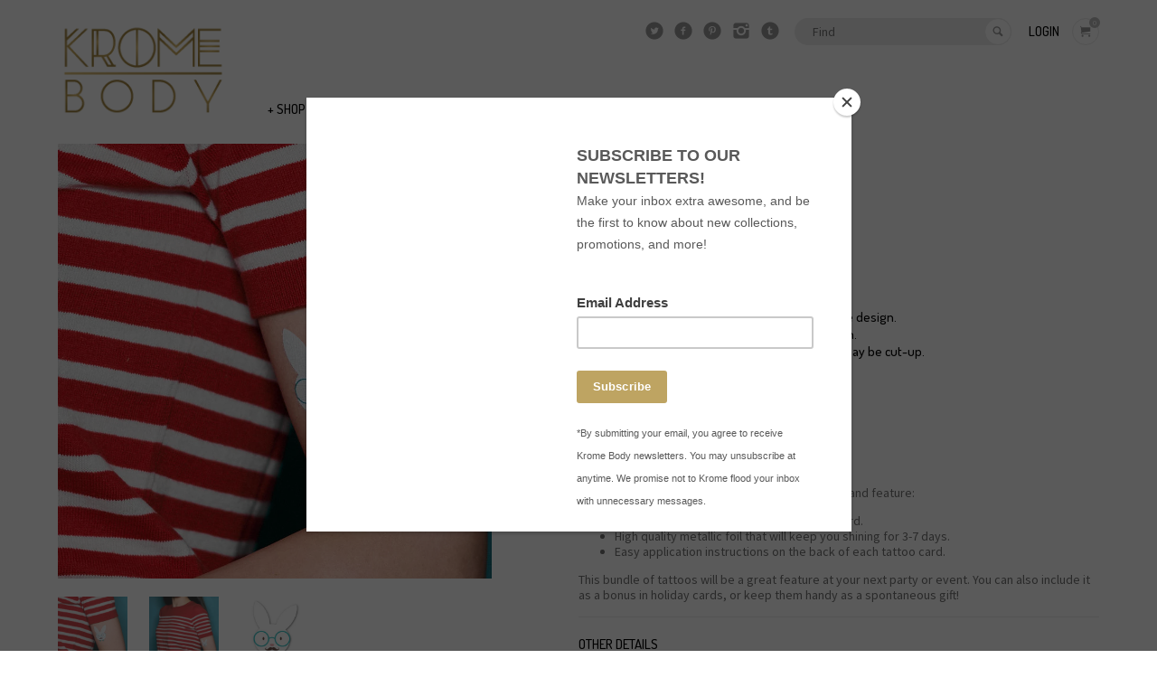

--- FILE ---
content_type: text/html; charset=utf-8
request_url: https://www.kromebody.com/products/white-hipster-rabbit
body_size: 19366
content:
<!doctype html>
<!--[if lt IE 7]><html class="no-js lt-ie9 lt-ie8 lt-ie7" lang="en"> <![endif]-->
<!--[if IE 7]><html class="no-js lt-ie9 lt-ie8" lang="en"> <![endif]-->
<!--[if IE 8]><html class="no-js lt-ie9" lang="en"> <![endif]-->
<!--[if IE 9 ]><html class="ie9 no-js"> <![endif]-->
<!--[if (gt IE 9)|!(IE)]><!--> <html class="no-js"> <!--<![endif]-->  
<head>
  
  <script>(function(t,e){window.lion=e;var n,i=t.getElementsByTagName("script")[0];n=t.createElement("script"),n.type="text/javascript",n.async=!0,n.src="//dg1f2pfrgjxdq.cloudfront.net/libs/ll.sdk-1.1.js",i.parentNode.insertBefore(n,i),e.init=function(n){function i(t,e){var n=e.split(".");2===n.length&&(t=t[n[0]],e=n[1]),t[e]=function(){t.push([e].concat(Array.prototype.slice.call(arguments,0)))}}var r,o=t.getElementsByTagName("script")[0];r=t.createElement("script"),r.type="text/javascript",r.async=!0,r.src="//platform.loyaltylion.com/sdk/configuration/"+n+".js",o.parentNode.insertBefore(r,o),e.ui=e.ui||[];for(var a="_push configure track_pageview identify_customer auth_customer identify_product on off ui.refresh".split(" "),c=0;a.length>c;c++)i(e,a[c]);e._token=n}})(document,window.lion||[]);

  lion.init('98c7247cb072a51368055a6b3b30f0d3');
  lion.configure({ platform: 'shopify'} );
  
</script>
  
  <meta charset="utf-8" />
  <!--[if IE]><meta http-equiv='X-UA-Compatible' content='IE=edge,chrome=1' /><![endif]-->

  <title>
  White Rabbit &ndash; Krome Body
  </title>

  
    <meta name="description" content="Happy Easter - High quality Party Pack tattoos are sold in quantities of 10 and feature: An individually printed tattoo on a 2” X 2” card." />
  

  <meta name="viewport" content="width=device-width, initial-scale=1.0, maximum-scale=1.0, user-scalable=no">

  <meta property="og:site_name" content="Krome Body" />
  <meta name="author" content="Krome Body">

  
    <meta property="og:type" content="product" />
    <meta property="og:title" content="White Rabbit" />
    
    <meta property="og:image" content="http://www.kromebody.com/cdn/shop/products/ANN1540_2x2_99c67438-515b-46e6-8079-40fa1448c1ff_grande.jpg?v=1552070376" />
    <meta property="og:image:secure_url" content="https://www.kromebody.com/cdn/shop/products/ANN1540_2x2_99c67438-515b-46e6-8079-40fa1448c1ff_grande.jpg?v=1552070376" />
    
    <meta property="og:image" content="http://www.kromebody.com/cdn/shop/products/ANN1540_web_grande.jpg?v=1552070376" />
    <meta property="og:image:secure_url" content="https://www.kromebody.com/cdn/shop/products/ANN1540_web_grande.jpg?v=1552070376" />
    
    <meta property="og:image" content="http://www.kromebody.com/cdn/shop/products/KB_ProductUploads__ST10-ES04_grande.png?v=1552070376" />
    <meta property="og:image:secure_url" content="https://www.kromebody.com/cdn/shop/products/KB_ProductUploads__ST10-ES04_grande.png?v=1552070376" />
    
    <meta property="og:price:amount" content="4.99" />
    <meta property="og:price:currency" content="USD" />
  
  
  
  <meta property="og:description" content="Happy Easter - High quality Party Pack tattoos are sold in quantities of 10 and feature: An individually printed tattoo on a 2” X 2” card." />
  
  <meta property="og:url" content="https://www.kromebody.com/products/white-hipster-rabbit" />
  <meta property="og:site_name" content="Krome Body" />
  
  <link rel="shortcut icon" type="image/x-icon" href="//www.kromebody.com/cdn/shop/t/3/assets/favicon.png?v=18185821984399248251482200036">

  <link href='//fonts.googleapis.com/css?family=Dosis:300,400,500,600' rel='stylesheet' type='text/css'>
  <link href='//fonts.googleapis.com/css?family=Source+Sans+Pro:light,normal,bold' rel='stylesheet' type='text/css'>
  <link href="//www.kromebody.com/cdn/shop/t/3/assets/icomoon.css?v=182531102070276258441674755270" rel="stylesheet" type="text/css" media="all" />
  <link href="//www.kromebody.com/cdn/shop/t/3/assets/bootstrap.scss.css?v=165376912487385019951468945015" rel="stylesheet" type="text/css" media="all" />
  <link href="//www.kromebody.com/cdn/shop/t/3/assets/jquery.mmenu.all.css?v=147551329154204677191459924867" rel="stylesheet" type="text/css" media="all" />
  <link href="//www.kromebody.com/cdn/shop/t/3/assets/altron.scss.css?v=114313756921035831331674755270" rel="stylesheet" type="text/css" media="all" />
  <link href="//www.kromebody.com/cdn/shop/t/3/assets/swatch.css?v=796041181935355351460032472" rel="stylesheet" type="text/css" media="all" />

  <!--[if lt IE 9]>
  <script src="//html5shiv.googlecode.com/svn/trunk/html5.js" type="text/javascript"></script>
  <![endif]-->
  
  <!--[if lt IE 8]>
  <script src="//www.kromebody.com/cdn/s/shopify/json2.js" type="text/javascript"></script>
  <![endif]-->

  <!-- <script src="//www.kromebody.com/cdn/shopifycloud/storefront/assets/themes_support/option_selection-b017cd28.js" type="text/javascript"></script> -->

  <script src="//ajax.googleapis.com/ajax/libs/jquery/1.10.2/jquery.min.js" type="text/javascript"></script>
  <script src="//cdnjs.cloudflare.com/ajax/libs/handlebars.js/1.3.0/handlebars.min.js" type="text/javascript"></script> 
  <script src="//www.kromebody.com/cdn/shop/t/3/assets/altron-vendors.js?v=100440207261317781501459924865" type="text/javascript"></script>
  <script src="//www.kromebody.com/cdn/shop/t/3/assets/altron.js?v=47523974383764444151465014699" type="text/javascript"></script>
  
  
  <script src="//www.kromebody.com/cdn/shop/t/3/assets/owl.carousel.min.js?v=25240053224860020571459924868" type="text/javascript"></script>
  <link href="//www.kromebody.com/cdn/shop/t/3/assets/owl.carousel.css?v=135245028645961905091459924868" rel="stylesheet" type="text/css" media="all" />
  <link href="//www.kromebody.com/cdn/shop/t/3/assets/owl.transitions.css?v=137432165733273883981459924868" rel="stylesheet" type="text/css" media="all" />
  
  <script src="//www.kromebody.com/cdn/shop/t/3/assets/instafeed.min.js?v=14758435275696030451470240213" type="text/javascript"></script>

  
  <script src="//www.kromebody.com/cdn/shopifycloud/storefront/assets/themes_support/option_selection-b017cd28.js" type="text/javascript"></script>
  
    

  <script type="text/javascript" src="/instafeed.min.js"></script>

  
  <!-- Google Analytics tracking -->
  <script>
  	(function(i,s,o,g,r,a,m){i['GoogleAnalyticsObject']=r;i[r]=i[r]||function(){
  	(i[r].q=i[r].q||[]).push(arguments)},i[r].l=1*new Date();a=s.createElement(o),
  	m=s.getElementsByTagName(o)[0];a.async=1;a.src=g;m.parentNode.insertBefore(a,m)
  	})(window,document,'script','//www.google-analytics.com/analytics.js','ga');

  	ga('create', 'UA-55284208-1', 'auto');
  	ga('send', 'pageview');
  </script>
  
  <!-- Twitter cards -->
  
 

  <meta name="twitter:card" content="product" />
  <meta name="twitter:title" content="White Rabbit" />
  <meta name="twitter:description" content="THE PERFECT PARTY PACK (2&quot; x 2&quot;)Our Party Pack tattoos are sold in quantities of 10 and feature:An individually printed tattoo on a 2” X 2” card.High quality metallic foil that will keep you shining for 3-7 days.Easy application instructions on the back of each tattoo card.This bundle of tattoos will be a great feature at your next party or" />
  <meta name="twitter:image" content="http://www.kromebody.com/cdn/shop/products/ANN1540_2x2_99c67438-515b-46e6-8079-40fa1448c1ff_large.jpg?v=1552070376" />
  <meta name="twitter:label1" content="Price" />
  <meta name="twitter:data1" content="$4.99 USD" />
  
  <meta name="twitter:label2" content="Brand" />
  <meta name="twitter:data2" content="Krome Body" />
  

  <meta name="p:domain_verify" content="f34954d36a9a7db1234cc13ccd2ec8f0"/>
  
  <!-- Facebook tracking pixel -->
  <script>(function() {
  var _fbq = window._fbq || (window._fbq = []);
  if (!_fbq.loaded) {
    var fbds = document.createElement('script');
    fbds.async = true;
    fbds.src = '//connect.facebook.net/en_US/fbds.js';
    var s = document.getElementsByTagName('script')[0];
    s.parentNode.insertBefore(fbds, s);
    _fbq.loaded = true;
  }
  _fbq.push(['addPixelId', '931736240222502']);
  })();
  window._fbq = window._fbq || [];
  window._fbq.push(['track', 'PixelInitialized', {}]);
  </script>
  <noscript><img height="1" width="1" alt="" style="display:none" src="https://www.facebook.com/tr?id=931736240222502&amp;ev=PixelInitialized" /></noscript>
  <script>window.performance && window.performance.mark && window.performance.mark('shopify.content_for_header.start');</script><meta name="google-site-verification" content="Ca-64Zd3oKnd9OENCNsfjhiuUj1VZyNKmFRvxLUeCjA">
<meta id="shopify-digital-wallet" name="shopify-digital-wallet" content="/5985581/digital_wallets/dialog">
<meta name="shopify-checkout-api-token" content="04f5d922760f08585be44d551edec975">
<link rel="alternate" type="application/json+oembed" href="https://www.kromebody.com/products/white-hipster-rabbit.oembed">
<script async="async" src="/checkouts/internal/preloads.js?locale=en-US"></script>
<link rel="preconnect" href="https://shop.app" crossorigin="anonymous">
<script async="async" src="https://shop.app/checkouts/internal/preloads.js?locale=en-US&shop_id=5985581" crossorigin="anonymous"></script>
<script id="apple-pay-shop-capabilities" type="application/json">{"shopId":5985581,"countryCode":"US","currencyCode":"USD","merchantCapabilities":["supports3DS"],"merchantId":"gid:\/\/shopify\/Shop\/5985581","merchantName":"Krome Body","requiredBillingContactFields":["postalAddress","email"],"requiredShippingContactFields":["postalAddress","email"],"shippingType":"shipping","supportedNetworks":["visa","masterCard","amex","discover","elo","jcb"],"total":{"type":"pending","label":"Krome Body","amount":"1.00"},"shopifyPaymentsEnabled":true,"supportsSubscriptions":true}</script>
<script id="shopify-features" type="application/json">{"accessToken":"04f5d922760f08585be44d551edec975","betas":["rich-media-storefront-analytics"],"domain":"www.kromebody.com","predictiveSearch":true,"shopId":5985581,"locale":"en"}</script>
<script>var Shopify = Shopify || {};
Shopify.shop = "kromebody.myshopify.com";
Shopify.locale = "en";
Shopify.currency = {"active":"USD","rate":"1.0"};
Shopify.country = "US";
Shopify.theme = {"name":"Copy of Altron","id":99425283,"schema_name":null,"schema_version":null,"theme_store_id":null,"role":"main"};
Shopify.theme.handle = "null";
Shopify.theme.style = {"id":null,"handle":null};
Shopify.cdnHost = "www.kromebody.com/cdn";
Shopify.routes = Shopify.routes || {};
Shopify.routes.root = "/";</script>
<script type="module">!function(o){(o.Shopify=o.Shopify||{}).modules=!0}(window);</script>
<script>!function(o){function n(){var o=[];function n(){o.push(Array.prototype.slice.apply(arguments))}return n.q=o,n}var t=o.Shopify=o.Shopify||{};t.loadFeatures=n(),t.autoloadFeatures=n()}(window);</script>
<script>
  window.ShopifyPay = window.ShopifyPay || {};
  window.ShopifyPay.apiHost = "shop.app\/pay";
  window.ShopifyPay.redirectState = null;
</script>
<script id="shop-js-analytics" type="application/json">{"pageType":"product"}</script>
<script defer="defer" async type="module" src="//www.kromebody.com/cdn/shopifycloud/shop-js/modules/v2/client.init-shop-cart-sync_WVOgQShq.en.esm.js"></script>
<script defer="defer" async type="module" src="//www.kromebody.com/cdn/shopifycloud/shop-js/modules/v2/chunk.common_C_13GLB1.esm.js"></script>
<script defer="defer" async type="module" src="//www.kromebody.com/cdn/shopifycloud/shop-js/modules/v2/chunk.modal_CLfMGd0m.esm.js"></script>
<script type="module">
  await import("//www.kromebody.com/cdn/shopifycloud/shop-js/modules/v2/client.init-shop-cart-sync_WVOgQShq.en.esm.js");
await import("//www.kromebody.com/cdn/shopifycloud/shop-js/modules/v2/chunk.common_C_13GLB1.esm.js");
await import("//www.kromebody.com/cdn/shopifycloud/shop-js/modules/v2/chunk.modal_CLfMGd0m.esm.js");

  window.Shopify.SignInWithShop?.initShopCartSync?.({"fedCMEnabled":true,"windoidEnabled":true});

</script>
<script>
  window.Shopify = window.Shopify || {};
  if (!window.Shopify.featureAssets) window.Shopify.featureAssets = {};
  window.Shopify.featureAssets['shop-js'] = {"shop-cart-sync":["modules/v2/client.shop-cart-sync_DuR37GeY.en.esm.js","modules/v2/chunk.common_C_13GLB1.esm.js","modules/v2/chunk.modal_CLfMGd0m.esm.js"],"init-fed-cm":["modules/v2/client.init-fed-cm_BucUoe6W.en.esm.js","modules/v2/chunk.common_C_13GLB1.esm.js","modules/v2/chunk.modal_CLfMGd0m.esm.js"],"shop-toast-manager":["modules/v2/client.shop-toast-manager_B0JfrpKj.en.esm.js","modules/v2/chunk.common_C_13GLB1.esm.js","modules/v2/chunk.modal_CLfMGd0m.esm.js"],"init-shop-cart-sync":["modules/v2/client.init-shop-cart-sync_WVOgQShq.en.esm.js","modules/v2/chunk.common_C_13GLB1.esm.js","modules/v2/chunk.modal_CLfMGd0m.esm.js"],"shop-button":["modules/v2/client.shop-button_B_U3bv27.en.esm.js","modules/v2/chunk.common_C_13GLB1.esm.js","modules/v2/chunk.modal_CLfMGd0m.esm.js"],"init-windoid":["modules/v2/client.init-windoid_DuP9q_di.en.esm.js","modules/v2/chunk.common_C_13GLB1.esm.js","modules/v2/chunk.modal_CLfMGd0m.esm.js"],"shop-cash-offers":["modules/v2/client.shop-cash-offers_BmULhtno.en.esm.js","modules/v2/chunk.common_C_13GLB1.esm.js","modules/v2/chunk.modal_CLfMGd0m.esm.js"],"pay-button":["modules/v2/client.pay-button_CrPSEbOK.en.esm.js","modules/v2/chunk.common_C_13GLB1.esm.js","modules/v2/chunk.modal_CLfMGd0m.esm.js"],"init-customer-accounts":["modules/v2/client.init-customer-accounts_jNk9cPYQ.en.esm.js","modules/v2/client.shop-login-button_DJ5ldayH.en.esm.js","modules/v2/chunk.common_C_13GLB1.esm.js","modules/v2/chunk.modal_CLfMGd0m.esm.js"],"avatar":["modules/v2/client.avatar_BTnouDA3.en.esm.js"],"checkout-modal":["modules/v2/client.checkout-modal_pBPyh9w8.en.esm.js","modules/v2/chunk.common_C_13GLB1.esm.js","modules/v2/chunk.modal_CLfMGd0m.esm.js"],"init-shop-for-new-customer-accounts":["modules/v2/client.init-shop-for-new-customer-accounts_BUoCy7a5.en.esm.js","modules/v2/client.shop-login-button_DJ5ldayH.en.esm.js","modules/v2/chunk.common_C_13GLB1.esm.js","modules/v2/chunk.modal_CLfMGd0m.esm.js"],"init-customer-accounts-sign-up":["modules/v2/client.init-customer-accounts-sign-up_CnczCz9H.en.esm.js","modules/v2/client.shop-login-button_DJ5ldayH.en.esm.js","modules/v2/chunk.common_C_13GLB1.esm.js","modules/v2/chunk.modal_CLfMGd0m.esm.js"],"init-shop-email-lookup-coordinator":["modules/v2/client.init-shop-email-lookup-coordinator_CzjY5t9o.en.esm.js","modules/v2/chunk.common_C_13GLB1.esm.js","modules/v2/chunk.modal_CLfMGd0m.esm.js"],"shop-follow-button":["modules/v2/client.shop-follow-button_CsYC63q7.en.esm.js","modules/v2/chunk.common_C_13GLB1.esm.js","modules/v2/chunk.modal_CLfMGd0m.esm.js"],"shop-login-button":["modules/v2/client.shop-login-button_DJ5ldayH.en.esm.js","modules/v2/chunk.common_C_13GLB1.esm.js","modules/v2/chunk.modal_CLfMGd0m.esm.js"],"shop-login":["modules/v2/client.shop-login_B9ccPdmx.en.esm.js","modules/v2/chunk.common_C_13GLB1.esm.js","modules/v2/chunk.modal_CLfMGd0m.esm.js"],"lead-capture":["modules/v2/client.lead-capture_D0K_KgYb.en.esm.js","modules/v2/chunk.common_C_13GLB1.esm.js","modules/v2/chunk.modal_CLfMGd0m.esm.js"],"payment-terms":["modules/v2/client.payment-terms_BWmiNN46.en.esm.js","modules/v2/chunk.common_C_13GLB1.esm.js","modules/v2/chunk.modal_CLfMGd0m.esm.js"]};
</script>
<script>(function() {
  var isLoaded = false;
  function asyncLoad() {
    if (isLoaded) return;
    isLoaded = true;
    var urls = ["https:\/\/instafeed.nfcube.com\/cdn\/a8ea5d7e8c972c2fb410e73a1861d2dd.js?shop=kromebody.myshopify.com","https:\/\/cdn.seguno.com\/storefront.js?v=1.0.0\u0026id=49d0951cccf34bdcb4a2588de2367803\u0026bv=1555370328000\u0026cv=1555370121000\u0026shop=kromebody.myshopify.com"];
    for (var i = 0; i < urls.length; i++) {
      var s = document.createElement('script');
      s.type = 'text/javascript';
      s.async = true;
      s.src = urls[i];
      var x = document.getElementsByTagName('script')[0];
      x.parentNode.insertBefore(s, x);
    }
  };
  if(window.attachEvent) {
    window.attachEvent('onload', asyncLoad);
  } else {
    window.addEventListener('load', asyncLoad, false);
  }
})();</script>
<script id="__st">var __st={"a":5985581,"offset":-28800,"reqid":"9284d05e-1014-44ee-98a4-321e107d60e2-1769607048","pageurl":"www.kromebody.com\/products\/white-hipster-rabbit","u":"409da4f6d1bc","p":"product","rtyp":"product","rid":10368668238};</script>
<script>window.ShopifyPaypalV4VisibilityTracking = true;</script>
<script id="captcha-bootstrap">!function(){'use strict';const t='contact',e='account',n='new_comment',o=[[t,t],['blogs',n],['comments',n],[t,'customer']],c=[[e,'customer_login'],[e,'guest_login'],[e,'recover_customer_password'],[e,'create_customer']],r=t=>t.map((([t,e])=>`form[action*='/${t}']:not([data-nocaptcha='true']) input[name='form_type'][value='${e}']`)).join(','),a=t=>()=>t?[...document.querySelectorAll(t)].map((t=>t.form)):[];function s(){const t=[...o],e=r(t);return a(e)}const i='password',u='form_key',d=['recaptcha-v3-token','g-recaptcha-response','h-captcha-response',i],f=()=>{try{return window.sessionStorage}catch{return}},m='__shopify_v',_=t=>t.elements[u];function p(t,e,n=!1){try{const o=window.sessionStorage,c=JSON.parse(o.getItem(e)),{data:r}=function(t){const{data:e,action:n}=t;return t[m]||n?{data:e,action:n}:{data:t,action:n}}(c);for(const[e,n]of Object.entries(r))t.elements[e]&&(t.elements[e].value=n);n&&o.removeItem(e)}catch(o){console.error('form repopulation failed',{error:o})}}const l='form_type',E='cptcha';function T(t){t.dataset[E]=!0}const w=window,h=w.document,L='Shopify',v='ce_forms',y='captcha';let A=!1;((t,e)=>{const n=(g='f06e6c50-85a8-45c8-87d0-21a2b65856fe',I='https://cdn.shopify.com/shopifycloud/storefront-forms-hcaptcha/ce_storefront_forms_captcha_hcaptcha.v1.5.2.iife.js',D={infoText:'Protected by hCaptcha',privacyText:'Privacy',termsText:'Terms'},(t,e,n)=>{const o=w[L][v],c=o.bindForm;if(c)return c(t,g,e,D).then(n);var r;o.q.push([[t,g,e,D],n]),r=I,A||(h.body.append(Object.assign(h.createElement('script'),{id:'captcha-provider',async:!0,src:r})),A=!0)});var g,I,D;w[L]=w[L]||{},w[L][v]=w[L][v]||{},w[L][v].q=[],w[L][y]=w[L][y]||{},w[L][y].protect=function(t,e){n(t,void 0,e),T(t)},Object.freeze(w[L][y]),function(t,e,n,w,h,L){const[v,y,A,g]=function(t,e,n){const i=e?o:[],u=t?c:[],d=[...i,...u],f=r(d),m=r(i),_=r(d.filter((([t,e])=>n.includes(e))));return[a(f),a(m),a(_),s()]}(w,h,L),I=t=>{const e=t.target;return e instanceof HTMLFormElement?e:e&&e.form},D=t=>v().includes(t);t.addEventListener('submit',(t=>{const e=I(t);if(!e)return;const n=D(e)&&!e.dataset.hcaptchaBound&&!e.dataset.recaptchaBound,o=_(e),c=g().includes(e)&&(!o||!o.value);(n||c)&&t.preventDefault(),c&&!n&&(function(t){try{if(!f())return;!function(t){const e=f();if(!e)return;const n=_(t);if(!n)return;const o=n.value;o&&e.removeItem(o)}(t);const e=Array.from(Array(32),(()=>Math.random().toString(36)[2])).join('');!function(t,e){_(t)||t.append(Object.assign(document.createElement('input'),{type:'hidden',name:u})),t.elements[u].value=e}(t,e),function(t,e){const n=f();if(!n)return;const o=[...t.querySelectorAll(`input[type='${i}']`)].map((({name:t})=>t)),c=[...d,...o],r={};for(const[a,s]of new FormData(t).entries())c.includes(a)||(r[a]=s);n.setItem(e,JSON.stringify({[m]:1,action:t.action,data:r}))}(t,e)}catch(e){console.error('failed to persist form',e)}}(e),e.submit())}));const S=(t,e)=>{t&&!t.dataset[E]&&(n(t,e.some((e=>e===t))),T(t))};for(const o of['focusin','change'])t.addEventListener(o,(t=>{const e=I(t);D(e)&&S(e,y())}));const B=e.get('form_key'),M=e.get(l),P=B&&M;t.addEventListener('DOMContentLoaded',(()=>{const t=y();if(P)for(const e of t)e.elements[l].value===M&&p(e,B);[...new Set([...A(),...v().filter((t=>'true'===t.dataset.shopifyCaptcha))])].forEach((e=>S(e,t)))}))}(h,new URLSearchParams(w.location.search),n,t,e,['guest_login'])})(!0,!0)}();</script>
<script integrity="sha256-4kQ18oKyAcykRKYeNunJcIwy7WH5gtpwJnB7kiuLZ1E=" data-source-attribution="shopify.loadfeatures" defer="defer" src="//www.kromebody.com/cdn/shopifycloud/storefront/assets/storefront/load_feature-a0a9edcb.js" crossorigin="anonymous"></script>
<script crossorigin="anonymous" defer="defer" src="//www.kromebody.com/cdn/shopifycloud/storefront/assets/shopify_pay/storefront-65b4c6d7.js?v=20250812"></script>
<script data-source-attribution="shopify.dynamic_checkout.dynamic.init">var Shopify=Shopify||{};Shopify.PaymentButton=Shopify.PaymentButton||{isStorefrontPortableWallets:!0,init:function(){window.Shopify.PaymentButton.init=function(){};var t=document.createElement("script");t.src="https://www.kromebody.com/cdn/shopifycloud/portable-wallets/latest/portable-wallets.en.js",t.type="module",document.head.appendChild(t)}};
</script>
<script data-source-attribution="shopify.dynamic_checkout.buyer_consent">
  function portableWalletsHideBuyerConsent(e){var t=document.getElementById("shopify-buyer-consent"),n=document.getElementById("shopify-subscription-policy-button");t&&n&&(t.classList.add("hidden"),t.setAttribute("aria-hidden","true"),n.removeEventListener("click",e))}function portableWalletsShowBuyerConsent(e){var t=document.getElementById("shopify-buyer-consent"),n=document.getElementById("shopify-subscription-policy-button");t&&n&&(t.classList.remove("hidden"),t.removeAttribute("aria-hidden"),n.addEventListener("click",e))}window.Shopify?.PaymentButton&&(window.Shopify.PaymentButton.hideBuyerConsent=portableWalletsHideBuyerConsent,window.Shopify.PaymentButton.showBuyerConsent=portableWalletsShowBuyerConsent);
</script>
<script data-source-attribution="shopify.dynamic_checkout.cart.bootstrap">document.addEventListener("DOMContentLoaded",(function(){function t(){return document.querySelector("shopify-accelerated-checkout-cart, shopify-accelerated-checkout")}if(t())Shopify.PaymentButton.init();else{new MutationObserver((function(e,n){t()&&(Shopify.PaymentButton.init(),n.disconnect())})).observe(document.body,{childList:!0,subtree:!0})}}));
</script>
<link id="shopify-accelerated-checkout-styles" rel="stylesheet" media="screen" href="https://www.kromebody.com/cdn/shopifycloud/portable-wallets/latest/accelerated-checkout-backwards-compat.css" crossorigin="anonymous">
<style id="shopify-accelerated-checkout-cart">
        #shopify-buyer-consent {
  margin-top: 1em;
  display: inline-block;
  width: 100%;
}

#shopify-buyer-consent.hidden {
  display: none;
}

#shopify-subscription-policy-button {
  background: none;
  border: none;
  padding: 0;
  text-decoration: underline;
  font-size: inherit;
  cursor: pointer;
}

#shopify-subscription-policy-button::before {
  box-shadow: none;
}

      </style>

<script>window.performance && window.performance.mark && window.performance.mark('shopify.content_for_header.end');</script>

  

  <script>window.beans_cjs_id = ''; window.beans_cjs_email = '';</script> 


  


  

  <script>(function(t,e){window.lion=e;var n,i=t.getElementsByTagName("script")[0];n=t.createElement("script"),n.type="text/javascript",n.async=!0,n.src="//dg1f2pfrgjxdq.cloudfront.net/libs/ll.sdk-1.1.js",i.parentNode.insertBefore(n,i),e.init=function(n){function i(t,e){var n=e.split(".");2===n.length&&(t=t[n[0]],e=n[1]),t[e]=function(){t.push([e].concat(Array.prototype.slice.call(arguments,0)))}}var r,o=t.getElementsByTagName("script")[0];r=t.createElement("script"),r.type="text/javascript",r.async=!0,r.src="//platform.loyaltylion.com/sdk/configuration/"+n+".js",o.parentNode.insertBefore(r,o),e.ui=e.ui||[];for(var a="_push configure track_pageview identify_customer auth_customer identify_product on off ui.refresh".split(" "),c=0;a.length>c;c++)i(e,a[c]);e._token=n}})(document,window.lion||[]);
lion.init('98c7247cb072a51368055a6b3b30f0d3');
lion.configure({ platform: 'shopify' });

</script>
<link rel="canonical" href="https://www.kromebody.com/products/white-hipster-rabbit">
<link href="https://monorail-edge.shopifysvc.com" rel="dns-prefetch">
<script>(function(){if ("sendBeacon" in navigator && "performance" in window) {try {var session_token_from_headers = performance.getEntriesByType('navigation')[0].serverTiming.find(x => x.name == '_s').description;} catch {var session_token_from_headers = undefined;}var session_cookie_matches = document.cookie.match(/_shopify_s=([^;]*)/);var session_token_from_cookie = session_cookie_matches && session_cookie_matches.length === 2 ? session_cookie_matches[1] : "";var session_token = session_token_from_headers || session_token_from_cookie || "";function handle_abandonment_event(e) {var entries = performance.getEntries().filter(function(entry) {return /monorail-edge.shopifysvc.com/.test(entry.name);});if (!window.abandonment_tracked && entries.length === 0) {window.abandonment_tracked = true;var currentMs = Date.now();var navigation_start = performance.timing.navigationStart;var payload = {shop_id: 5985581,url: window.location.href,navigation_start,duration: currentMs - navigation_start,session_token,page_type: "product"};window.navigator.sendBeacon("https://monorail-edge.shopifysvc.com/v1/produce", JSON.stringify({schema_id: "online_store_buyer_site_abandonment/1.1",payload: payload,metadata: {event_created_at_ms: currentMs,event_sent_at_ms: currentMs}}));}}window.addEventListener('pagehide', handle_abandonment_event);}}());</script>
<script id="web-pixels-manager-setup">(function e(e,d,r,n,o){if(void 0===o&&(o={}),!Boolean(null===(a=null===(i=window.Shopify)||void 0===i?void 0:i.analytics)||void 0===a?void 0:a.replayQueue)){var i,a;window.Shopify=window.Shopify||{};var t=window.Shopify;t.analytics=t.analytics||{};var s=t.analytics;s.replayQueue=[],s.publish=function(e,d,r){return s.replayQueue.push([e,d,r]),!0};try{self.performance.mark("wpm:start")}catch(e){}var l=function(){var e={modern:/Edge?\/(1{2}[4-9]|1[2-9]\d|[2-9]\d{2}|\d{4,})\.\d+(\.\d+|)|Firefox\/(1{2}[4-9]|1[2-9]\d|[2-9]\d{2}|\d{4,})\.\d+(\.\d+|)|Chrom(ium|e)\/(9{2}|\d{3,})\.\d+(\.\d+|)|(Maci|X1{2}).+ Version\/(15\.\d+|(1[6-9]|[2-9]\d|\d{3,})\.\d+)([,.]\d+|)( \(\w+\)|)( Mobile\/\w+|) Safari\/|Chrome.+OPR\/(9{2}|\d{3,})\.\d+\.\d+|(CPU[ +]OS|iPhone[ +]OS|CPU[ +]iPhone|CPU IPhone OS|CPU iPad OS)[ +]+(15[._]\d+|(1[6-9]|[2-9]\d|\d{3,})[._]\d+)([._]\d+|)|Android:?[ /-](13[3-9]|1[4-9]\d|[2-9]\d{2}|\d{4,})(\.\d+|)(\.\d+|)|Android.+Firefox\/(13[5-9]|1[4-9]\d|[2-9]\d{2}|\d{4,})\.\d+(\.\d+|)|Android.+Chrom(ium|e)\/(13[3-9]|1[4-9]\d|[2-9]\d{2}|\d{4,})\.\d+(\.\d+|)|SamsungBrowser\/([2-9]\d|\d{3,})\.\d+/,legacy:/Edge?\/(1[6-9]|[2-9]\d|\d{3,})\.\d+(\.\d+|)|Firefox\/(5[4-9]|[6-9]\d|\d{3,})\.\d+(\.\d+|)|Chrom(ium|e)\/(5[1-9]|[6-9]\d|\d{3,})\.\d+(\.\d+|)([\d.]+$|.*Safari\/(?![\d.]+ Edge\/[\d.]+$))|(Maci|X1{2}).+ Version\/(10\.\d+|(1[1-9]|[2-9]\d|\d{3,})\.\d+)([,.]\d+|)( \(\w+\)|)( Mobile\/\w+|) Safari\/|Chrome.+OPR\/(3[89]|[4-9]\d|\d{3,})\.\d+\.\d+|(CPU[ +]OS|iPhone[ +]OS|CPU[ +]iPhone|CPU IPhone OS|CPU iPad OS)[ +]+(10[._]\d+|(1[1-9]|[2-9]\d|\d{3,})[._]\d+)([._]\d+|)|Android:?[ /-](13[3-9]|1[4-9]\d|[2-9]\d{2}|\d{4,})(\.\d+|)(\.\d+|)|Mobile Safari.+OPR\/([89]\d|\d{3,})\.\d+\.\d+|Android.+Firefox\/(13[5-9]|1[4-9]\d|[2-9]\d{2}|\d{4,})\.\d+(\.\d+|)|Android.+Chrom(ium|e)\/(13[3-9]|1[4-9]\d|[2-9]\d{2}|\d{4,})\.\d+(\.\d+|)|Android.+(UC? ?Browser|UCWEB|U3)[ /]?(15\.([5-9]|\d{2,})|(1[6-9]|[2-9]\d|\d{3,})\.\d+)\.\d+|SamsungBrowser\/(5\.\d+|([6-9]|\d{2,})\.\d+)|Android.+MQ{2}Browser\/(14(\.(9|\d{2,})|)|(1[5-9]|[2-9]\d|\d{3,})(\.\d+|))(\.\d+|)|K[Aa][Ii]OS\/(3\.\d+|([4-9]|\d{2,})\.\d+)(\.\d+|)/},d=e.modern,r=e.legacy,n=navigator.userAgent;return n.match(d)?"modern":n.match(r)?"legacy":"unknown"}(),u="modern"===l?"modern":"legacy",c=(null!=n?n:{modern:"",legacy:""})[u],f=function(e){return[e.baseUrl,"/wpm","/b",e.hashVersion,"modern"===e.buildTarget?"m":"l",".js"].join("")}({baseUrl:d,hashVersion:r,buildTarget:u}),m=function(e){var d=e.version,r=e.bundleTarget,n=e.surface,o=e.pageUrl,i=e.monorailEndpoint;return{emit:function(e){var a=e.status,t=e.errorMsg,s=(new Date).getTime(),l=JSON.stringify({metadata:{event_sent_at_ms:s},events:[{schema_id:"web_pixels_manager_load/3.1",payload:{version:d,bundle_target:r,page_url:o,status:a,surface:n,error_msg:t},metadata:{event_created_at_ms:s}}]});if(!i)return console&&console.warn&&console.warn("[Web Pixels Manager] No Monorail endpoint provided, skipping logging."),!1;try{return self.navigator.sendBeacon.bind(self.navigator)(i,l)}catch(e){}var u=new XMLHttpRequest;try{return u.open("POST",i,!0),u.setRequestHeader("Content-Type","text/plain"),u.send(l),!0}catch(e){return console&&console.warn&&console.warn("[Web Pixels Manager] Got an unhandled error while logging to Monorail."),!1}}}}({version:r,bundleTarget:l,surface:e.surface,pageUrl:self.location.href,monorailEndpoint:e.monorailEndpoint});try{o.browserTarget=l,function(e){var d=e.src,r=e.async,n=void 0===r||r,o=e.onload,i=e.onerror,a=e.sri,t=e.scriptDataAttributes,s=void 0===t?{}:t,l=document.createElement("script"),u=document.querySelector("head"),c=document.querySelector("body");if(l.async=n,l.src=d,a&&(l.integrity=a,l.crossOrigin="anonymous"),s)for(var f in s)if(Object.prototype.hasOwnProperty.call(s,f))try{l.dataset[f]=s[f]}catch(e){}if(o&&l.addEventListener("load",o),i&&l.addEventListener("error",i),u)u.appendChild(l);else{if(!c)throw new Error("Did not find a head or body element to append the script");c.appendChild(l)}}({src:f,async:!0,onload:function(){if(!function(){var e,d;return Boolean(null===(d=null===(e=window.Shopify)||void 0===e?void 0:e.analytics)||void 0===d?void 0:d.initialized)}()){var d=window.webPixelsManager.init(e)||void 0;if(d){var r=window.Shopify.analytics;r.replayQueue.forEach((function(e){var r=e[0],n=e[1],o=e[2];d.publishCustomEvent(r,n,o)})),r.replayQueue=[],r.publish=d.publishCustomEvent,r.visitor=d.visitor,r.initialized=!0}}},onerror:function(){return m.emit({status:"failed",errorMsg:"".concat(f," has failed to load")})},sri:function(e){var d=/^sha384-[A-Za-z0-9+/=]+$/;return"string"==typeof e&&d.test(e)}(c)?c:"",scriptDataAttributes:o}),m.emit({status:"loading"})}catch(e){m.emit({status:"failed",errorMsg:(null==e?void 0:e.message)||"Unknown error"})}}})({shopId: 5985581,storefrontBaseUrl: "https://www.kromebody.com",extensionsBaseUrl: "https://extensions.shopifycdn.com/cdn/shopifycloud/web-pixels-manager",monorailEndpoint: "https://monorail-edge.shopifysvc.com/unstable/produce_batch",surface: "storefront-renderer",enabledBetaFlags: ["2dca8a86"],webPixelsConfigList: [{"id":"408158439","configuration":"{\"config\":\"{\\\"pixel_id\\\":\\\"G-DXM2B59H5M\\\",\\\"target_country\\\":\\\"US\\\",\\\"gtag_events\\\":[{\\\"type\\\":\\\"begin_checkout\\\",\\\"action_label\\\":\\\"G-DXM2B59H5M\\\"},{\\\"type\\\":\\\"search\\\",\\\"action_label\\\":\\\"G-DXM2B59H5M\\\"},{\\\"type\\\":\\\"view_item\\\",\\\"action_label\\\":[\\\"G-DXM2B59H5M\\\",\\\"MC-HNZT0B06N8\\\"]},{\\\"type\\\":\\\"purchase\\\",\\\"action_label\\\":[\\\"G-DXM2B59H5M\\\",\\\"MC-HNZT0B06N8\\\"]},{\\\"type\\\":\\\"page_view\\\",\\\"action_label\\\":[\\\"G-DXM2B59H5M\\\",\\\"MC-HNZT0B06N8\\\"]},{\\\"type\\\":\\\"add_payment_info\\\",\\\"action_label\\\":\\\"G-DXM2B59H5M\\\"},{\\\"type\\\":\\\"add_to_cart\\\",\\\"action_label\\\":\\\"G-DXM2B59H5M\\\"}],\\\"enable_monitoring_mode\\\":false}\"}","eventPayloadVersion":"v1","runtimeContext":"OPEN","scriptVersion":"b2a88bafab3e21179ed38636efcd8a93","type":"APP","apiClientId":1780363,"privacyPurposes":[],"dataSharingAdjustments":{"protectedCustomerApprovalScopes":["read_customer_address","read_customer_email","read_customer_name","read_customer_personal_data","read_customer_phone"]}},{"id":"shopify-app-pixel","configuration":"{}","eventPayloadVersion":"v1","runtimeContext":"STRICT","scriptVersion":"0450","apiClientId":"shopify-pixel","type":"APP","privacyPurposes":["ANALYTICS","MARKETING"]},{"id":"shopify-custom-pixel","eventPayloadVersion":"v1","runtimeContext":"LAX","scriptVersion":"0450","apiClientId":"shopify-pixel","type":"CUSTOM","privacyPurposes":["ANALYTICS","MARKETING"]}],isMerchantRequest: false,initData: {"shop":{"name":"Krome Body","paymentSettings":{"currencyCode":"USD"},"myshopifyDomain":"kromebody.myshopify.com","countryCode":"US","storefrontUrl":"https:\/\/www.kromebody.com"},"customer":null,"cart":null,"checkout":null,"productVariants":[{"price":{"amount":4.99,"currencyCode":"USD"},"product":{"title":"White Rabbit","vendor":"Krome Body","id":"10368668238","untranslatedTitle":"White Rabbit","url":"\/products\/white-hipster-rabbit","type":"Tattoo"},"id":"39456129678","image":{"src":"\/\/www.kromebody.com\/cdn\/shop\/products\/ANN1540_2x2_99c67438-515b-46e6-8079-40fa1448c1ff.jpg?v=1552070376"},"sku":"ST10-ES04","title":"Default Title","untranslatedTitle":"Default Title"}],"purchasingCompany":null},},"https://www.kromebody.com/cdn","fcfee988w5aeb613cpc8e4bc33m6693e112",{"modern":"","legacy":""},{"shopId":"5985581","storefrontBaseUrl":"https:\/\/www.kromebody.com","extensionBaseUrl":"https:\/\/extensions.shopifycdn.com\/cdn\/shopifycloud\/web-pixels-manager","surface":"storefront-renderer","enabledBetaFlags":"[\"2dca8a86\"]","isMerchantRequest":"false","hashVersion":"fcfee988w5aeb613cpc8e4bc33m6693e112","publish":"custom","events":"[[\"page_viewed\",{}],[\"product_viewed\",{\"productVariant\":{\"price\":{\"amount\":4.99,\"currencyCode\":\"USD\"},\"product\":{\"title\":\"White Rabbit\",\"vendor\":\"Krome Body\",\"id\":\"10368668238\",\"untranslatedTitle\":\"White Rabbit\",\"url\":\"\/products\/white-hipster-rabbit\",\"type\":\"Tattoo\"},\"id\":\"39456129678\",\"image\":{\"src\":\"\/\/www.kromebody.com\/cdn\/shop\/products\/ANN1540_2x2_99c67438-515b-46e6-8079-40fa1448c1ff.jpg?v=1552070376\"},\"sku\":\"ST10-ES04\",\"title\":\"Default Title\",\"untranslatedTitle\":\"Default Title\"}}]]"});</script><script>
  window.ShopifyAnalytics = window.ShopifyAnalytics || {};
  window.ShopifyAnalytics.meta = window.ShopifyAnalytics.meta || {};
  window.ShopifyAnalytics.meta.currency = 'USD';
  var meta = {"product":{"id":10368668238,"gid":"gid:\/\/shopify\/Product\/10368668238","vendor":"Krome Body","type":"Tattoo","handle":"white-hipster-rabbit","variants":[{"id":39456129678,"price":499,"name":"White Rabbit","public_title":null,"sku":"ST10-ES04"}],"remote":false},"page":{"pageType":"product","resourceType":"product","resourceId":10368668238,"requestId":"9284d05e-1014-44ee-98a4-321e107d60e2-1769607048"}};
  for (var attr in meta) {
    window.ShopifyAnalytics.meta[attr] = meta[attr];
  }
</script>
<script class="analytics">
  (function () {
    var customDocumentWrite = function(content) {
      var jquery = null;

      if (window.jQuery) {
        jquery = window.jQuery;
      } else if (window.Checkout && window.Checkout.$) {
        jquery = window.Checkout.$;
      }

      if (jquery) {
        jquery('body').append(content);
      }
    };

    var hasLoggedConversion = function(token) {
      if (token) {
        return document.cookie.indexOf('loggedConversion=' + token) !== -1;
      }
      return false;
    }

    var setCookieIfConversion = function(token) {
      if (token) {
        var twoMonthsFromNow = new Date(Date.now());
        twoMonthsFromNow.setMonth(twoMonthsFromNow.getMonth() + 2);

        document.cookie = 'loggedConversion=' + token + '; expires=' + twoMonthsFromNow;
      }
    }

    var trekkie = window.ShopifyAnalytics.lib = window.trekkie = window.trekkie || [];
    if (trekkie.integrations) {
      return;
    }
    trekkie.methods = [
      'identify',
      'page',
      'ready',
      'track',
      'trackForm',
      'trackLink'
    ];
    trekkie.factory = function(method) {
      return function() {
        var args = Array.prototype.slice.call(arguments);
        args.unshift(method);
        trekkie.push(args);
        return trekkie;
      };
    };
    for (var i = 0; i < trekkie.methods.length; i++) {
      var key = trekkie.methods[i];
      trekkie[key] = trekkie.factory(key);
    }
    trekkie.load = function(config) {
      trekkie.config = config || {};
      trekkie.config.initialDocumentCookie = document.cookie;
      var first = document.getElementsByTagName('script')[0];
      var script = document.createElement('script');
      script.type = 'text/javascript';
      script.onerror = function(e) {
        var scriptFallback = document.createElement('script');
        scriptFallback.type = 'text/javascript';
        scriptFallback.onerror = function(error) {
                var Monorail = {
      produce: function produce(monorailDomain, schemaId, payload) {
        var currentMs = new Date().getTime();
        var event = {
          schema_id: schemaId,
          payload: payload,
          metadata: {
            event_created_at_ms: currentMs,
            event_sent_at_ms: currentMs
          }
        };
        return Monorail.sendRequest("https://" + monorailDomain + "/v1/produce", JSON.stringify(event));
      },
      sendRequest: function sendRequest(endpointUrl, payload) {
        // Try the sendBeacon API
        if (window && window.navigator && typeof window.navigator.sendBeacon === 'function' && typeof window.Blob === 'function' && !Monorail.isIos12()) {
          var blobData = new window.Blob([payload], {
            type: 'text/plain'
          });

          if (window.navigator.sendBeacon(endpointUrl, blobData)) {
            return true;
          } // sendBeacon was not successful

        } // XHR beacon

        var xhr = new XMLHttpRequest();

        try {
          xhr.open('POST', endpointUrl);
          xhr.setRequestHeader('Content-Type', 'text/plain');
          xhr.send(payload);
        } catch (e) {
          console.log(e);
        }

        return false;
      },
      isIos12: function isIos12() {
        return window.navigator.userAgent.lastIndexOf('iPhone; CPU iPhone OS 12_') !== -1 || window.navigator.userAgent.lastIndexOf('iPad; CPU OS 12_') !== -1;
      }
    };
    Monorail.produce('monorail-edge.shopifysvc.com',
      'trekkie_storefront_load_errors/1.1',
      {shop_id: 5985581,
      theme_id: 99425283,
      app_name: "storefront",
      context_url: window.location.href,
      source_url: "//www.kromebody.com/cdn/s/trekkie.storefront.a804e9514e4efded663580eddd6991fcc12b5451.min.js"});

        };
        scriptFallback.async = true;
        scriptFallback.src = '//www.kromebody.com/cdn/s/trekkie.storefront.a804e9514e4efded663580eddd6991fcc12b5451.min.js';
        first.parentNode.insertBefore(scriptFallback, first);
      };
      script.async = true;
      script.src = '//www.kromebody.com/cdn/s/trekkie.storefront.a804e9514e4efded663580eddd6991fcc12b5451.min.js';
      first.parentNode.insertBefore(script, first);
    };
    trekkie.load(
      {"Trekkie":{"appName":"storefront","development":false,"defaultAttributes":{"shopId":5985581,"isMerchantRequest":null,"themeId":99425283,"themeCityHash":"7960840503558157987","contentLanguage":"en","currency":"USD","eventMetadataId":"29e1c4e2-bebe-45d9-aa5b-98b303cf0e23"},"isServerSideCookieWritingEnabled":true,"monorailRegion":"shop_domain","enabledBetaFlags":["65f19447","b5387b81"]},"Session Attribution":{},"S2S":{"facebookCapiEnabled":false,"source":"trekkie-storefront-renderer","apiClientId":580111}}
    );

    var loaded = false;
    trekkie.ready(function() {
      if (loaded) return;
      loaded = true;

      window.ShopifyAnalytics.lib = window.trekkie;

      var originalDocumentWrite = document.write;
      document.write = customDocumentWrite;
      try { window.ShopifyAnalytics.merchantGoogleAnalytics.call(this); } catch(error) {};
      document.write = originalDocumentWrite;

      window.ShopifyAnalytics.lib.page(null,{"pageType":"product","resourceType":"product","resourceId":10368668238,"requestId":"9284d05e-1014-44ee-98a4-321e107d60e2-1769607048","shopifyEmitted":true});

      var match = window.location.pathname.match(/checkouts\/(.+)\/(thank_you|post_purchase)/)
      var token = match? match[1]: undefined;
      if (!hasLoggedConversion(token)) {
        setCookieIfConversion(token);
        window.ShopifyAnalytics.lib.track("Viewed Product",{"currency":"USD","variantId":39456129678,"productId":10368668238,"productGid":"gid:\/\/shopify\/Product\/10368668238","name":"White Rabbit","price":"4.99","sku":"ST10-ES04","brand":"Krome Body","variant":null,"category":"Tattoo","nonInteraction":true,"remote":false},undefined,undefined,{"shopifyEmitted":true});
      window.ShopifyAnalytics.lib.track("monorail:\/\/trekkie_storefront_viewed_product\/1.1",{"currency":"USD","variantId":39456129678,"productId":10368668238,"productGid":"gid:\/\/shopify\/Product\/10368668238","name":"White Rabbit","price":"4.99","sku":"ST10-ES04","brand":"Krome Body","variant":null,"category":"Tattoo","nonInteraction":true,"remote":false,"referer":"https:\/\/www.kromebody.com\/products\/white-hipster-rabbit"});
      }
    });


        var eventsListenerScript = document.createElement('script');
        eventsListenerScript.async = true;
        eventsListenerScript.src = "//www.kromebody.com/cdn/shopifycloud/storefront/assets/shop_events_listener-3da45d37.js";
        document.getElementsByTagName('head')[0].appendChild(eventsListenerScript);

})();</script>
  <script>
  if (!window.ga || (window.ga && typeof window.ga !== 'function')) {
    window.ga = function ga() {
      (window.ga.q = window.ga.q || []).push(arguments);
      if (window.Shopify && window.Shopify.analytics && typeof window.Shopify.analytics.publish === 'function') {
        window.Shopify.analytics.publish("ga_stub_called", {}, {sendTo: "google_osp_migration"});
      }
      console.error("Shopify's Google Analytics stub called with:", Array.from(arguments), "\nSee https://help.shopify.com/manual/promoting-marketing/pixels/pixel-migration#google for more information.");
    };
    if (window.Shopify && window.Shopify.analytics && typeof window.Shopify.analytics.publish === 'function') {
      window.Shopify.analytics.publish("ga_stub_initialized", {}, {sendTo: "google_osp_migration"});
    }
  }
</script>
<script
  defer
  src="https://www.kromebody.com/cdn/shopifycloud/perf-kit/shopify-perf-kit-3.1.0.min.js"
  data-application="storefront-renderer"
  data-shop-id="5985581"
  data-render-region="gcp-us-east1"
  data-page-type="product"
  data-theme-instance-id="99425283"
  data-theme-name=""
  data-theme-version=""
  data-monorail-region="shop_domain"
  data-resource-timing-sampling-rate="10"
  data-shs="true"
  data-shs-beacon="true"
  data-shs-export-with-fetch="true"
  data-shs-logs-sample-rate="1"
  data-shs-beacon-endpoint="https://www.kromebody.com/api/collect"
></script>
</head>

<body>
  
<div class="notification">
  <p class="m0 p0"></p>
</div>

<div id="product-modal" class="modal" role="dialog" aria-labelledby="myModalLabel" aria-hidden="true">
  <div class="row product modal-dialog" id="modal-wrap">
    
    <script id="product-template" type="text/x-handlebars-template">

    <span class="close icon-cross" data-close></span>

    <div class="product-image col-xs-12 col-sm-5">

     <div class="product-flex">

      <div class="owl-carousel" id="product-modal-flex">
        
          {{#each images}}
          <div>
            <img src="{{this}}" alt="" data-modal-owl="{{@index}}">
          </div>
          {{/each}}
      </div>

      <ul class="reset thumbs" id="control-thumbs" {{#lt images.length 1}} data-no-display="true"  {{/lt}}>
        {{#each images}}
        <li>
          <img src="{{this}}" alt="" data-modal-flex="{{@index}}">
        </li>
        {{/each}}
      </ul>
    </div>

    </div>
    <div class="product-desc col-xs-12 col-sm-6 col-sm-offset-1">
      <div class="type">({{type}})</div>
      <h2>
        {{title}}
      </h2>

      <div class="price price-modal">
        <h1>
          {{money price}}
            {{#lt price compare_at_price_max}}
              <span class="old-price">{{money compare_at_price_max}}</span>
            {{/lt}}
      </h1>
      </div>
      
      {{#if available}}
      
      
      <form action="/cart/add" id="product-form" method="post" enctype="multipart/form-data">
        <div class="form-group {{#lt variants.length 1}} hidden {{/lt}}">          
          <div id="product-variants">
        <select id="product-select-modal" name="id" data-no-pseudo="true">
          {{#each variants}}
            <option value="{{ id }}">{{ title }}</option>
          {{/each}}
        </select>
      </div>
        </div>
        
		
        <div class="add-modal">

        <div class="form-group row qty-modal">
          <div class="col-xs-12">
            <label for="quantity-modal">Qty</label>
            <input min="1" type="number" class="qty" id="quantity-modal" name="quantity" value="1" />
          </div>
        </div>

        <div class="form-group">
          <button class="button clr2" id="add-modal-btn">Add to Cart</button>
          <a class="cart_checkout" href="/checkout">Proceed to checkout &rarr;</a>
        </div>
    	
    	</div>
        
        <div class="form-group soldout-modal hidden">
          <p>Sold Out</p>
        </div>
      </form>
      
      {{else}}
        <h3>OUT OF STOCK</h3>  
      {{/if}}
      
      <p>
        {{{description}}}
      </p>
      
      <div class="product-link"><a href='{{url}}'>Visit product page &rarr;</a></div>
    
      <div class="email">
        Need help ? <span class="icon-mail"></span> <a href="mailto:info@kromebody.com">Contact us</a>
      </div>
      
    </div>

    </script>

    
  </div>
</div>

  
  <nav role='navigation' id="nav-menu" style="opacity: 0; visibility: hidden;">
  <div> 
    <ul class="list">
      
        <li>
          
          <a href="/collections">SHOP</a>
          
            <ul>
              
                <li><a href="/collections/most-wanted">Most Popular</a></li>
              
                <li><a href="/collections/halloween">Holidays </a></li>
              
                <li><a href="/collections">Collections</a></li>
              
                <li><a href="/collections/all">Shop All</a></li>
              
            </ul>
          
        </li>
      
        <li>
          
          <a href="/collections/wedding">Bridal Boutique</a>
          
            <ul>
              
                <li><a href="/collections/bachelorette">Bachelorette Party</a></li>
              
                <li><a href="/collections/wedding">Wedding Essentials</a></li>
              
                <li><a href="/products/copy-of-bachelorette">Team Bride</a></li>
              
                <li><a href="/collections/team-groom">Team Groom</a></li>
              
            </ul>
          
        </li>
      
        <li>
          
          <a href="/collections/featured">PERSONALIZE</a>
          
            <ul>
              
                <li><a href="/collections/baby-announcement">Baby Announcement</a></li>
              
                <li><a href="/collections/bachelorette">Bachelorette</a></li>
              
                <li><a href="/collections/birthday">Birthday</a></li>
              
                <li><a href="/collections/graduation">Graduation</a></li>
              
                <li><a href="/collections/holiday">Holiday</a></li>
              
                <li><a href="/collections/wedding">Wedding</a></li>
              
            </ul>
          
        </li>
      
        <li>
          
          <a href="/pages/custom-order-temporary-tattoos">CUSTOM</a>
          
        </li>
      
        <li>
          
          <a href="/pages/about-us">ABOUT US</a>
          
            <ul>
              
                <li><a href="/pages/about-us">About Us</a></li>
              
                <li><a href="/pages/faqs">FAQs</a></li>
              
                <li><a href="/pages/sales">Wholesale</a></li>
              
            </ul>
          
        </li>
      
        <li>
          
          <a href="/apps/stream">BLOG</a>
          
        </li>
      
        <li>
          
          <a href="/pages/contact">CONTACT</a>
          
        </li>
      
      
        
        <li><a href="/account/login">LOGIN</a></li>
        
      
    </ul>

    <div class="icon-social">
      <a href="https://twitter.com/kromebody" class="icon-twitter"></a>
      <a href="http://www.facebook.com/kromebody" class="icon-facebook"></a>
      <a href="http://www.pinterest.com/kromebody/" class="icon-pinterest"></a>
      
      <a href="http://instagram.com/kromebody" class="icon-instagram"></a>
      
      
      <a href="http://kromebody.tumblr.com" class="icon-tumblr"></a>
    </div>
  </div>
</nav>

<!-- SHOPPING CART -->
<section id="shopping-cart" style="opacity: 0; visibility: hidden;">
  <div>
    <section class="cart-wrap">
    <h2>
      Shopping cart
      <span>(0 items in cart)</span>
    </h2>

    <ul>
      
        <li>
          There are no items in your cart.
        </li>
      
    </ul>

    <div class="total">
      Total
      <span>$0.00</span>
    </div>
    </section>

    <div class="checkout">
      <a href="/cart" class="button clr2">Edit cart</a>
      <a href="/checkout" class="button clr1">Checkout</a>
    </div>
  </div>
</section>


<section id="shopping-cart">
  <div>
    <script id="cart-template" type="text/x-handlebars-template">
    <h2>
      Shopping cart
      <span>({{ item_count }} {{pluralize item_count}} in cart)</span>
    </h2>

    <ul class="mm-list">
        {{#each items}}
          <li>
            <section class="row">
              <a class="remove icon-cross" data-remove data-variant-id="{{ variant_id }}"></a>
              <img src="{{ image }}" class="col-xs-3" />
              <div class="col-xs-9 detail">
                <a href="{{ url }}">{{ title }}</a>
                <div class="info">{{ quantity }} X {{money price }}</div>
              </div>
            </section>
          </li>
        {{/each}}
      {{empty item_count}}
    </ul>

    <div class="total">
      Total
      <span>{{money total_price }}</span>
    </div>
    </script>
  </div>
</section>


  
  
<!-- mmenu -->
<div>

  
  
  <div itemscope itemtype="http://schema.org/Product" class="container">

  <div class="visible-xs top row">
    <div class="col-xs-6"><a href="#nav-menu"><span class="icon-list fs20"></span> Menu</a></div>
    <div class="col-xs-6 right"><a href="#shopping-cart"><span class="icon-cart fs15"></span> Cart (<span class="item-count">0</span>)</a></div>
  </div>
    
  <header itemprop="brand" itemscope itemtype="http://schema.org/Brand" class="row">
    <section class="logo col-xs-12 col-sm-3 col-md-2">
      <h1 class="p0 m0"><a href="https://www.kromebody.com">
      
        <img itemprop="logo" src="//www.kromebody.com/cdn/shop/t/3/assets/logo.png?v=176337769443792472041482198090" alt="Krome Body" class="m0 p0" style="max-width: 100%; height: auto;" />
      
        </a></h1>
    </section>

    <div class="col-xs-12 col-sm-9 col-md-10">
      <div class="search-box right">
        <div class="icon-social visible-md visible-lg">
          <a href="https://twitter.com/kromebody" class="icon-twitter"></a>
          <a href="http://www.facebook.com/kromebody" class="icon-facebook"></a>
          <a href="http://www.pinterest.com/kromebody/" class="icon-pinterest"></a>
          
          <a href="http://instagram.com/kromebody" class="icon-instagram"></a>
          
          
          <a href="http://kromebody.tumblr.com" class="icon-tumblr"></a>
        </div>
        <div class="search">
          <form action="/search" method="get" id="search-form">
            <input type="text" name="q" value="" placeholder="Find">
            <span class="icon-search fs20 find"></span>
          </form>
        </div>
        <div class="login">
          
                
                 <a href="/account/login">
                   <h4 class="m0 p0">LOGIN </h4>
                    
                    </a>
                
            
        </div>
        <a href="#shopping-cart" class="icon-cart fs15">
          <span class="item item-count">0</span>    
        </a>
      </div>

      <div class="lg-menu">
        
        <nav class="hidden-xs menu">
          <ul class="reset li-inline">
            
              <li>
                <h4>
                  
                  <a class="" href="/collections">
                    + 
                    SHOP
                      
                    </a>
                </h4>
                
              		<ul class="sub-nav">
                	
                 	 <li><a href="/collections/most-wanted">MOST POPULAR</a></li>
               		 
                 	 <li><a href="/collections/halloween">HOLIDAYS </a></li>
               		 
                 	 <li><a href="/collections">COLLECTIONS</a></li>
               		 
                 	 <li><a href="/collections/all">SHOP ALL</a></li>
               		 
           	  		 </ul>
                
                
              </li>
            
              <li>
                <h4>
                  
                  <a class="" href="/collections/wedding">
                    + 
                    BRIDAL BOUTIQUE
                      
                    </a>
                </h4>
                
              		<ul class="sub-nav">
                	
                 	 <li><a href="/collections/bachelorette">BACHELORETTE PARTY</a></li>
               		 
                 	 <li><a href="/collections/wedding">WEDDING ESSENTIALS</a></li>
               		 
                 	 <li><a href="/products/copy-of-bachelorette">TEAM BRIDE</a></li>
               		 
                 	 <li><a href="/collections/team-groom">TEAM GROOM</a></li>
               		 
           	  		 </ul>
                
                
              </li>
            
              <li>
                <h4>
                  
                  <a class="" href="/collections/featured">
                    + 
                    PERSONALIZE
                      
                    </a>
                </h4>
                
              		<ul class="sub-nav">
                	
                 	 <li><a href="/collections/baby-announcement">BABY ANNOUNCEMENT</a></li>
               		 
                 	 <li><a href="/collections/bachelorette">BACHELORETTE</a></li>
               		 
                 	 <li><a href="/collections/birthday">BIRTHDAY</a></li>
               		 
                 	 <li><a href="/collections/graduation">GRADUATION</a></li>
               		 
                 	 <li><a href="/collections/holiday">HOLIDAY</a></li>
               		 
                 	 <li><a href="/collections/wedding">WEDDING</a></li>
               		 
           	  		 </ul>
                
                
              </li>
            
              <li>
                <h4>
                  
                  <a class="" href="/pages/custom-order-temporary-tattoos">
                    
                    CUSTOM
                      
                    </a>
                </h4>
                
                
              </li>
            
              <li>
                <h4>
                  
                  <a class="" href="/pages/about-us">
                    + 
                    ABOUT US
                      
                    </a>
                </h4>
                
              		<ul class="sub-nav">
                	
                 	 <li><a href="/pages/about-us">ABOUT US</a></li>
               		 
                 	 <li><a href="/pages/faqs">FAQS</a></li>
               		 
                 	 <li><a href="/pages/sales">WHOLESALE</a></li>
               		 
           	  		 </ul>
                
                
              </li>
            
              <li>
                <h4>
                  
                  <a class="" href="/apps/stream">
                    
                    BLOG
                      
                    </a>
                </h4>
                
                
              </li>
            
              <li>
                <h4>
                  
                  <a class="" href="/pages/contact">
                    
                    CONTACT
                      
                    </a>
                </h4>
                
                
              </li>
            
          </ul>
        </nav>

        
      </div>
    </div>
  <meta itemprop="name" content="Krome Body">
  </header>

  <!-- <ol class="breadcrumb">
  <li><a href="https://www.kromebody.com">Home</a></li>
  
    <li><a href="/collections/all" title="All Products">Products</a></li>
  
  <li class="active">White Rabbit</li>
</ol> -->

<div class="product row">
  <div class="product-image col-xs-12 col-sm-5">
    <div class="product-flex">
      <div class="owl-carousel product-flexslider" id="product-flex">
          
            <div data-thumb="//www.kromebody.com/cdn/shop/products/ANN1540_2x2_99c67438-515b-46e6-8079-40fa1448c1ff_1024x1024.jpg?v=1552070376">
              <img itemprop="image" data-owl='0' src="//www.kromebody.com/cdn/shop/products/ANN1540_2x2_99c67438-515b-46e6-8079-40fa1448c1ff_1024x1024.jpg?v=1552070376" alt="White Rabbit - Kromebody">
            </div>
          
            <div data-thumb="//www.kromebody.com/cdn/shop/products/ANN1540_web_1024x1024.jpg?v=1552070376">
              <img itemprop="image" data-owl='1' src="//www.kromebody.com/cdn/shop/products/ANN1540_web_1024x1024.jpg?v=1552070376" alt="White Rabbit - Kromebody">
            </div>
          
            <div data-thumb="//www.kromebody.com/cdn/shop/products/KB_ProductUploads__ST10-ES04_1024x1024.png?v=1552070376">
              <img itemprop="image" data-owl='2' src="//www.kromebody.com/cdn/shop/products/KB_ProductUploads__ST10-ES04_1024x1024.png?v=1552070376" alt="White Rabbit - Kromebody">
            </div>
          
      </div>

      <ul class="reset thumbs " id="product-thumbs">
        
        <li data-flex="0"><img src="//www.kromebody.com/cdn/shop/products/ANN1540_2x2_99c67438-515b-46e6-8079-40fa1448c1ff_medium.jpg?v=1552070376" alt="White Rabbit - Kromebody"></li>
        
        <li data-flex="1"><img src="//www.kromebody.com/cdn/shop/products/ANN1540_web_medium.jpg?v=1552070376" alt="White Rabbit - Kromebody"></li>
        
        <li data-flex="2"><img src="//www.kromebody.com/cdn/shop/products/KB_ProductUploads__ST10-ES04_medium.png?v=1552070376" alt="White Rabbit - Kromebody"></li>
        
      </ul>
    </div>
  </div>
  <div class="product-desc col-xs-12 col-sm-6 col-sm-offset-1">
<!--     <div class="type">(Tattoo)</div> -->
    <h2 itemprop="name" class="p0 m0">
        White rabbit
        <span style="margin-left:3%"><a href="//www.pinterest.com/pin/create/button/" data-pin-do="buttonBookmark"  data-pin-color="red"><img src="//assets.pinterest.com/images/pidgets/pinit_fg_en_rect_red_20.png" /></a></span>
		<!-- Please call pinit.js only once per page -->
		<script type="text/javascript" async defer src="//assets.pinterest.com/js/pinit.js"></script>
    </h2>
    <span class="variant-sku"></span>

    <div itemprop="offers" itemscope itemtype="http://schema.org/Offer" class="price" id="product-price">
      <h1 itemprop="price">
        $4.99
        
        
          <span class="old-price">$12.00</span>
        
      </h1>
    </div>
    
    
    <form action="/cart/add" id="product-form" method="post" enctype="multipart/form-data">
    
      <input type="hidden" name="id" value="39456129678" />
    

      <div class="add">

      <div class="form-group row">
        <div class="col-xs-12">
          <label for="quantity">Qty</label>
          <input min="1"type="number" class="qty" id="quantity" name="quantity" value="1" />
            <h4>
              <ul>
                <li>Party packs have 10 pieces of the same size design.</li>
                <li>Bracelets have 7 pieces of the same design.</li>
                <li>Large sheets have one 6" x 8" sheet that may be cut-up.</li>
              </ul>
            </h4>
        </div>
      </div>

      <div class="form-group">
        <button class="button clr2">Add to Cart</button>
        <a class="cart_checkout" href="/checkout">Proceed to checkout &rarr;</a>
      </div>

      </div>

      <div class="form-group soldout hidden">
        <p>Sold Out</p>
      </div>
    </form>
    
    
    <div itemprop="description" class="p-desc">
      <meta charset="utf-8">
<h4>THE PERFECT PARTY PACK (2" x 2")<span class="arrow-down arrow"></span>
</h4>
<div>
<p>Our Party Pack tattoos are sold in quantities of 10 and feature:</p>
<ul>
<li>An individually printed tattoo on a 2” X 2” card.</li>
<li>High quality metallic foil that will keep you shining for 3-7 days.</li>
<li>Easy application instructions on the back of each tattoo card.</li>
</ul>
<p>This bundle of tattoos will be a great feature at your next party or event. You can also include it as a bonus in holiday cards, or keep them handy as a spontaneous gift!</p>
</div>
<hr>
<h4>OTHER DETAILS</h4>
<p>The tattoos are individually cut and bundled together into one package.<br>The back of each tattoo will have simple directions on how to put on your tattoo.<br>We recommend displaying them in mini dishes or trays for events.</p>
<hr>
<h4>FREQUENTLY ASKED QUESTIONS</h4>
<p>Check out the <a href="http://www.kromebody.com/pages/faqs">Frequently Asked Questions</a> page to find out the answer to your question in a flash! Or check out our <a href="http://www.kromebody.com/pages/custom-order-temporary-tattoos">Custom Page</a> for more in-depth custom orders!</p>
    </div>
    
    <div id="shopify-product-reviews" data-id="10368668238"></div>

    <div class="email">
      Need help ? <span class="icon-mail"></span> <a href="mailto:info@kromebody.com">Contact us</a>
    </div>

    <div class="share">

      <!-- end of share -->
    </div>
    
    
  </div>
</div>



<div class="content-heading mg">
  <h4 class="p0 m0">RELATED</h4>
  <p class="m0 p0">
    You may also like these products
  </p>
</div>

<!-- FEATURED PRODUCTS (GRID) -->

<ul class="grid">
<!--   <div class="loader center"><img src="//www.kromebody.com/cdn/shop/t/3/assets/loading.GIF?v=197" alt="" /></div> -->
  

  
    

<li class="pin">
  <div class="image">
    
    <span class="product-title">#GirlBoss</span>
    <a href="/products/girlboss">
    	<img src="//www.kromebody.com/cdn/shop/products/Girl_Power_ST10-GP03_large.png?v=1579785651" alt="#GirlBoss - Kromebody">
    </a>
  </div>

  <!--<div class="info">
    <div class="meta">
      <a data-show-modal="girlboss" title="Quick view" class="icon-cart"></a>
      <a href="/products/girlboss" title="Open in new window" class="icon-popup" target="_blank"></a>
      <a href="/products/girlboss" title="View product" class="icon-arrow-right4"></a>
    </div>
  </div>-->
</li>


  
    

<li class="pin">
  <div class="image">
    
    <span class="product-title">#GirlBoss</span>
    <a href="/products/girlboss-1">
    	<img src="//www.kromebody.com/cdn/shop/products/Girl_Power_ST10-GP10_large.png?v=1579785652" alt="#GirlBoss - Kromebody">
    </a>
  </div>

  <!--<div class="info">
    <div class="meta">
      <a data-show-modal="girlboss-1" title="Quick view" class="icon-cart"></a>
      <a href="/products/girlboss-1" title="Open in new window" class="icon-popup" target="_blank"></a>
      <a href="/products/girlboss-1" title="View product" class="icon-arrow-right4"></a>
    </div>
  </div>-->
</li>


  
    

<li class="pin">
  <div class="image">
    
    <span class="product-title">#GirlPower</span>
    <a href="/products/girl-power">
    	<img src="//www.kromebody.com/cdn/shop/products/Girl_Power_ST10-GP04_large.png?v=1579785654" alt="#GirlPower - Kromebody">
    </a>
  </div>

  <!--<div class="info">
    <div class="meta">
      <a data-show-modal="girl-power" title="Quick view" class="icon-cart"></a>
      <a href="/products/girl-power" title="Open in new window" class="icon-popup" target="_blank"></a>
      <a href="/products/girl-power" title="View product" class="icon-arrow-right4"></a>
    </div>
  </div>-->
</li>


  
    

<li class="pin">
  <div class="image">
    
    <span class="product-title">#GirlPower</span>
    <a href="/products/girlpower">
    	<img src="//www.kromebody.com/cdn/shop/products/Girl_Power_ST10-GP09_large.png?v=1579785654" alt="#GirlPower - Kromebody">
    </a>
  </div>

  <!--<div class="info">
    <div class="meta">
      <a data-show-modal="girlpower" title="Quick view" class="icon-cart"></a>
      <a href="/products/girlpower" title="Open in new window" class="icon-popup" target="_blank"></a>
      <a href="/products/girlpower" title="View product" class="icon-arrow-right4"></a>
    </div>
  </div>-->
</li>


  
</ul>



<div class="full-screen">
  <button class="close-owl icon-cross"></button>
  <div id="full-flex">
    <button class="owl-prev-display icon-arrow-left"></button>
    <div id="display" class="own-carousel">
      
        <div class="item">
          <div><img src="//www.kromebody.com/cdn/shop/products/ANN1540_2x2_99c67438-515b-46e6-8079-40fa1448c1ff_1024x1024.jpg?v=1552070376" alt="White Rabbit - Kromebody"></div>
        </div>
      
        <div class="item">
          <div><img src="//www.kromebody.com/cdn/shop/products/ANN1540_web_1024x1024.jpg?v=1552070376" alt="White Rabbit - Kromebody"></div>
        </div>
      
        <div class="item">
          <div><img src="//www.kromebody.com/cdn/shop/products/KB_ProductUploads__ST10-ES04_1024x1024.png?v=1552070376" alt="White Rabbit - Kromebody"></div>
        </div>
      
    </div>    
    <button class="owl-next-display icon-arrow-right"></button>
  </div>

  <div class="full-control">
    <span>White Rabbit</span>
    <button class="owl-prev icon-arrow-left"></button>
    <div id="tray" class="owl-carousel">
      
      <div><img src="//www.kromebody.com/cdn/shop/products/ANN1540_2x2_99c67438-515b-46e6-8079-40fa1448c1ff_medium.jpg?v=1552070376" alt="White Rabbit - Kromebody" data-transition="0"></div>
      
      <div><img src="//www.kromebody.com/cdn/shop/products/ANN1540_web_medium.jpg?v=1552070376" alt="White Rabbit - Kromebody" data-transition="1"></div>
      
      <div><img src="//www.kromebody.com/cdn/shop/products/KB_ProductUploads__ST10-ES04_medium.png?v=1552070376" alt="White Rabbit - Kromebody" data-transition="2"></div>
      
    </div>
    <button class="owl-next icon-uniE600"></button>
  </div>
</div>

<script>

  ;(function() {
    $("#full-flex").css({
      height: "" + ($(window).height() - 150) + "px"
    });

    $(document).ready(function() {
      var hide_slideshow, i, owl, owl_visible, show_slideshow, tray, _elm, _i, _j, _k, _len, _len1, _len2, _ref, _ref1, _ref2, _slideshow;

      tray = $("#tray");

      owl = $("#display");

      _slideshow = $(".full-screen");

      owl_visible = false;

      show_slideshow = function() {
        if ($(window).width() < 500) {
          return console.log('less');
        } else {
          _slideshow.fadeIn();
          return owl_visible = true;
        }
      };

      hide_slideshow = function() {
        _slideshow.fadeOut();
        return owl_visible = false;
      };

      $(document).on('ultron/hide-slideshow', function() { hide_slideshow(); });

      tray.owlCarousel({
        rewindSpeed: 1800,
      });

      var _thumbs;
      _thumbs = $('[data-transition]');
      $(_thumbs[0]).addClass("selected");

      owl.owlCarousel({
        singleItem: true,
        slideSpeed: 400,
        rewindSpeed: 2000,
        afterMove : function()
        {
          _thumbs.removeClass("selected");
          $(_thumbs[owl.data("owlCarousel").currentItem]).addClass("selected");
        }
      });

      $(".owl-prev, .owl-prev-display").click(function() {
        owl.trigger('owl.prev');
        tray.trigger('owl.prev');
      });

      $(".owl-next, .owl-next-display").click(function() {
        owl.trigger('owl.next');
        tray.trigger('owl.next');
      });

      _slide = function(arg)
      {
        var slide;
        slide = $(this).data(arg);
        owl.trigger('owl.goTo', slide);
        tray.trigger('owl.goTo', slide);
      }

      $("[data-owl]").click(function() {
        _slide.apply(this, ["owl"]);

        show_slideshow();
      });

      $("[data-transition]").click(function() {
        _slide.apply(this, ["transition"]);
      });

      $('.close-owl').click(function() {
        return hide_slideshow();
      });

      $(window).resize(function() {
        $("#full-flex").css({
          height: "" + ($(window).height() - 150) + "px"
        });
        if ($(window).width() < 500 && owl_visible) {
          return hide_slideshow();
        }
      });

    });
  })();



  $(window).load(function() {
    /*var flex = $('.product-flexslider').flexslider({
      smoothHeight: true,
      controlNav: true,
      directionNav: false,
      prevText: "",          
      nextText: "",
      slideshow: true,
      manualControls: "#product-thumbs li img",
    });*/
    
    flex = $(document).find("#product-flex");
    flex.owlCarousel({
      singleItem: true,
      autoPlay: 8000,
      autoHeight: true,
      slideSpeed: 350        
    });
    
    $("[data-flex]").click(function() {
      flex.trigger('owl.goTo', $(this).data("flex"));
    });
    
    $("[itemprop='description'] h3").on('click', function(e) {
      e.preventDefault();
      $(this).next().slideToggle('fast');
      $(this).children(".arrow").toggleClass("arrow-down").toggleClass("arrow-right");
    });
  });
</script>

<footer>
    <div class="row">
      <div class="col-xs-12 col-sm-5 col-md-3">
        <h4>
          
            Quick Links
          
        </h4>

        <ul>
          
            <li><a href="/">Home</a></li>
          
            <li><a href="/pages/about-us">About Us</a></li>
          
            <li><a href="/pages/terms-of-use">Terms of Use</a></li>
          
            <li><a href="/pages/privacy-policy">Privacy Policy</a></li>
          
            <li><a href="/pages/faqs">FAQs</a></li>
          
            <li><a href="/pages/contact">Contact</a></li>
          
        </ul>
      </div>
      <div class="col-xs-12 col-sm-3 col-md-3">
        <h4>Follow Us</h4>

        <div class="icon-social">
          <a href="https://twitter.com/kromebody" class="icon-twitter"></a>
          <a href="http://www.facebook.com/kromebody" class="icon-facebook"></a>
          <a href="http://www.pinterest.com/kromebody/" class="icon-pinterest"></a>
          
          <a href="http://instagram.com/kromebody" class="icon-instagram"></a>
          
          
          <a href="http://kromebody.tumblr.com" class="icon-tumblr"></a>
        </div>
      </div>

      
      <div class="col-xs-12 col-sm-4 col-md-4 row">
        <h4>Newsletter</h4>

        <form action="http://eepurl.com/ccwpL9" method="post" id="mc-embedded-subscribe-form" name="mc-embedded-subscribe-form" class="validate" target="_blank" novalidate>
          <input type="email" value="" name="EMAIL" placeholder="Enter your email">
          <button type="submit" id="sign_up" name="subscribe" class="button clr2">Subscribe</button>
        </form>
      </div>

      <div class="col-xs-12 col-sm-12 col-md-2">

       

        <h4>Back to top</h4>
        <a href="" class="scrollup icon-arrow-up2 fs30"></a>
      </div>
    </div>
  </div>
</footer>

      <div class="container">
  <div class="end-footer row">
    <div class="col-lg-6 hidden-xs hidden-sm">
 <!-- removed by taco      (Shortcuts) M &rarr; Menu / C &rarr; Cart / Esc &rarr; Close everything
    </div>
    <div class="col-sm-12 col-lg-6 col-xs-12 end">
      Theme for shopify crafted with <span class="icon-heart fs10"></span> by iheartwebapp | © 2026 Krome Body
    </div>
  </div> -->
  
  <div class="payment">
    
    
    
    
    
    
    
    
  </div>
  
  </div>

</div>  
  </div>
  
   <div class="f-hidden">
      <img />
    </div>
<script> window.m_format = "${{amount}}"; </script>
  


  

  

  

  
  <script src="//www.kromebody.com/cdn/shop/t/3/assets/grid.altron.js?v=111603181540343972631465014705" type="text/javascript"></script>
  

  

    

</div>
</div>
<!-- Mailchimp popup -->
<script type="text/javascript" src="//s3.amazonaws.com/downloads.mailchimp.com/js/signup-forms/popup/embed.js" data-dojo-config="usePlainJson: true, isDebug: false"></script><script type="text/javascript">require(["mojo/signup-forms/Loader"], function(L) { L.start({"baseUrl":"mc.us9.list-manage.com","uuid":"61fafd59f2ee83feec33b57c8","lid":"05d46d1404"}) })</script>
    
<!-- Google Code for Remarketing Tag -->
<!--------------------------------------------------
Remarketing tags may not be associated with personally identifiable information or placed on pages related to sensitive categories. See more information and instructions on how to setup the tag on: http://google.com/ads/remarketingsetup
--------------------------------------------------->

<script type="text/javascript">
  var google_tag_params = {
  ecomm_prodid: 'shopify_US_10368668238_39456129678',
  ecomm_pagetype: 'product',
  ecomm_totalvalue: '4.99',
  };
</script>


<script type="text/javascript">
  /* <![CDATA[ */
  var google_conversion_id = 965400207;
  var google_custom_params = window.google_tag_params;
  var google_remarketing_only = true;
/* ]]> */
</script>
  
  
<script type="text/javascript" src="//www.googleadservices.com/pagead/conversion.js">
</script>
<noscript>
  <div style="display:inline;">
    <img height="1" width="1" style="border-style:none;" alt="" src="//googleads.g.doubleclick.net/pagead/viewthroughconversion/965400207/?value=0&amp;guid=ON&amp;script=0"/>
  </div>
</noscript>
<!-- Google Tag Manager -->
<noscript><iframe src="//www.googletagmanager.com/ns.html?id=GTM-5ZCZD7"
height="0" width="0" style="display:none;visibility:hidden"></iframe></noscript>
<script>(function(w,d,s,l,i){w[l]=w[l]||[];w[l].push({'gtm.start':
new Date().getTime(),event:'gtm.js'});var f=d.getElementsByTagName(s)[0],
j=d.createElement(s),dl=l!='dataLayer'?'&l='+l:'';j.async=true;j.src=
'//www.googletagmanager.com/gtm.js?id='+i+dl;f.parentNode.insertBefore(j,f);
})(window,document,'script','dataLayer','GTM-5ZCZD7');</script>
<!-- End Google Tag Manager -->
</body>
</html>